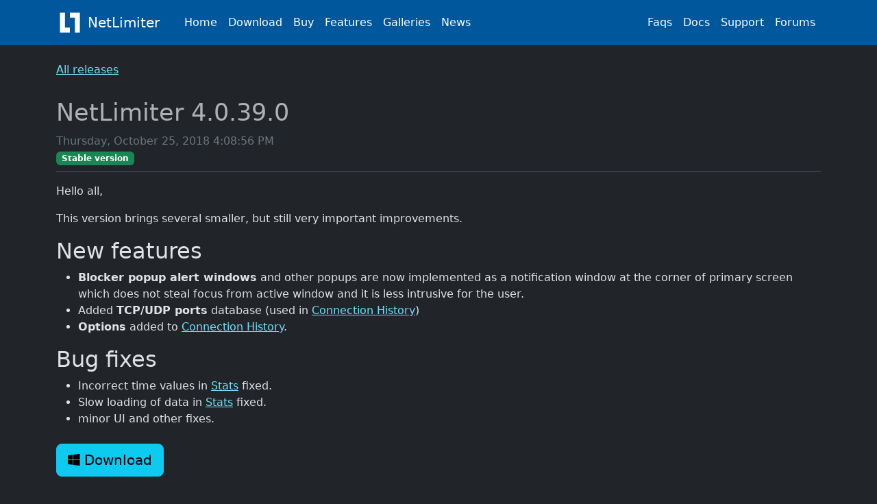

--- FILE ---
content_type: text/html; charset=utf-8
request_url: https://netlimiter.com/releases/4-0-39-0
body_size: 2945
content:

<!DOCTYPE html>
<html lang="en" data-bs-theme="dark">
<head>
    <meta charset="utf-8" />
    <meta name="viewport" content="width=device-width, initial-scale=1.0,user-scalable=1" />
    <meta name="description" content="NetLimiter, network monitoring and control tool" />
    <title>NetLimiter - NetLimiter 4.0.39.0</title>
    <link rel="stylesheet" href="/coresite/libs/bootstrap/css/blue-green.min.css?v=OKnYAoJE9UuvRTyh2k5HaHJurM8U01CsSD_ys4Bvkgg" />
    <link rel="stylesheet" href="/coresite/libs/lightbox/css/lightbox.min.css" />
    <link rel="stylesheet" href="/coresite/libs/fa-icons/css/all.min.css" />
    <link rel="stylesheet" href="/coresite/css/site.css" />
    <link rel="stylesheet" href="/coresite/libs/mypopup/mypopup.css?v=bgmwHGc8z9vqFFjlA_wqbwzWaEURVIgSG9j34nSv_S4" />
</head>
<body>
    <header>
        <div class="container-fluid px-0">
            <nav class="navbar navbar-expand-lg navbar-dark bg-main">
    <div class="container">
        <a class="navbar-brand d-flex align-items-center text-bg-main" href="/">
            <img src="/img/logo.png" alt="" width="40" height="40" class="rounded d-inline-block text-bg-main">&nbsp;NetLimiter&nbsp;&nbsp;
        </a>
        <button class="navbar-toggler" type="button" data-bs-toggle="collapse" data-bs-target="#navbarNavAltMarkup" aria-controls="navbarNavAltMarkup" aria-expanded="false" aria-label="Toggle navigation">
            <span class="navbar-toggler-icon"></span>
        </button>
        <div class="collapse navbar-collapse" id="navbarNavAltMarkup">
            <ul class="navbar-nav flex-row flex-wrap">
                    <li class="nav-item col-6 col-lg-auto">
                        <a class="nav-link text-bg-main" href="/">Home</a>
                    </li>
                    <li class="nav-item col-6 col-lg-auto">
                        <a class="nav-link text-bg-main" href="/download">Download</a>
                    </li>
                    <li class="nav-item col-6 col-lg-auto">
                        <a class="nav-link text-bg-main" href="/buy">Buy</a>
                    </li>
                    <li class="nav-item col-6 col-lg-auto">
                        <a class="nav-link text-bg-main" href="/features">Features</a>
                    </li>
                    <li class="nav-item col-6 col-lg-auto">
                        <a class="nav-link text-bg-main" href="/galleries">Galleries</a>
                    </li>
                    <li class="nav-item col-6 col-lg-auto">
                        <a class="nav-link text-bg-main" href="/news">News</a>
                    </li>
            </ul>
            <ul class="navbar-nav flex-row flex-wrap ms-auto">
                    <li class="nav-item col-6 col-lg-auto">
                        <a class="nav-link text-bg-main" href="/faqs">Faqs</a>
                    </li>
                    <li class="nav-item col-6 col-lg-auto">
                        <a class="nav-link text-bg-main" href="/docs">Docs</a>
                    </li>
                    <li class="nav-item col-6 col-lg-auto">
                        <a class="nav-link text-bg-main" href="/support">Support</a>
                    </li>
                    <li class="nav-item col-6 col-lg-auto">
                        <a class="nav-link text-bg-main" href="/forums">Forums</a>
                    </li>
            </ul>
        </div>
    </div>
</nav>



        </div>
        <div class="container-fluid px-0">
            
        </div>
    </header>
    
    <main role="main" class="pb-3">
        
<div class="container">

        <p class="mt-4">
            <a href="/releases">All releases</a>
        </p>
        <div class="border-bottom border-1 pb-2 mb-3 mt-4">
            <h1 class="mt-2">
                <small class="text-muted">NetLimiter 4.0.39.0</small>
            </h1>
            <span class="me-3 text-secondary">Thursday, October 25, 2018 4:08:56 PM</span>
            <div>
                    <span class="badge bg-success">Stable version</span>
            </div>
        </div>
<p>Hello all,</p>
<p>This version brings several smaller, but still very important improvements.</p>
<h2>New features</h2>
<ul>
<li><strong>Blocker popup alert windows</strong> and other popups are now implemented as a notification window at the corner of primary screen which does not steal focus from active window and it is less intrusive for the user.</li>
<li>Added <strong>TCP/UDP ports</strong> database (used in <a href="/docs/user-gui-client/child-windows/connection-history">Connection History</a>)</li>
<li><strong>Options</strong> added to <a href="/docs/user-gui-client/child-windows/connection-history">Connection History</a>.</li>
</ul>
<h2>Bug fixes</h2>
<ul>
<li>Incorrect time values in <a href="/docs/stats/stats-gui">Stats</a> fixed.</li>
<li>Slow loading of data in <a href="/docs/stats/stats-gui">Stats</a> fixed.</li>
<li>minor UI and other fixes.</li>
</ul>
        <p>
            <a href="https://download.netlimiter.com/nl/netlimiter-4.0.39.0.exe" class="btn btn-primary btn-lg my-2"><i class="fab fa-windows"></i> Download</a>
        </p>

</div>
    </main>

    <footer class="footer text-muted">
        <div class="container-fluid px-0">
            
<div class="">
    <div class="container pt-3">
        <hr />
        <div class="row row-cols-1 row-cols-md-2 row-cols-lg-4 mt-3 px-0 pt-4 pb-5">
                <div class="col mt-4">
                    <div class="nav flex-column">
                        <h6 class="">Help</h6>
                        <ul class="list-unstyled flex-column lh-lg">
                                    <li class="">
                                        <a class="link-secondary" href="/docs" style="text-decoration:none">Documentation</a>
                                            <span>&nbsp;</span><i class="fa-solid fa-circle-info text-main"></i>
                                    </li>
                                    <li class="">
                                        <a class="link-secondary" href="/support" style="text-decoration:none">Support</a>
                                            <span>&nbsp;</span><i class=" text-main"></i>
                                    </li>
                                    <li class="">
                                        <a class="link-secondary" href="/tools/subscription/resend" style="text-decoration:none">Lost registration</a>
                                            <span>&nbsp;</span><i class=" text-main"></i>
                                    </li>
                                    <li class="">
                                        <a class="link-secondary" href="/faqs" style="text-decoration:none">Faqs</a>
                                            <span>&nbsp;</span><i class=" text-main"></i>
                                    </li>
                        </ul>
                    </div>
                </div>
                <div class="col mt-4">
                    <div class="nav flex-column">
                        <h6 class="">Pages</h6>
                        <ul class="list-unstyled flex-column lh-lg">
                                    <li class="">
                                        <a class="link-secondary" href="/buy" style="text-decoration:none">Buy</a>
                                            <span>&nbsp;</span><i class=" text-main"></i>
                                    </li>
                                    <li class="">
                                        <a class="link-secondary" href="/eula" style="text-decoration:none">EULA</a>
                                            <span>&nbsp;</span><i class=" text-main"></i>
                                    </li>
                                    <li class="">
                                        <a class="link-secondary" href="/license-types" style="text-decoration:none">License types</a>
                                            <span>&nbsp;</span><i class=" text-main"></i>
                                    </li>
                                    <li class="">
                                        <a class="link-secondary" href="/privacy-notice" style="text-decoration:none">Privacy notice</a>
                                            <span>&nbsp;</span><i class=" text-main"></i>
                                    </li>
                        </ul>
                    </div>
                </div>
                <div class="col mt-4">
                    <div class="nav flex-column">
                        <h6 class="">Product</h6>
                        <ul class="list-unstyled flex-column lh-lg">
                                    <li class="">
                                        <a class="link-secondary" href="/features" style="text-decoration:none">Features</a>
                                            <span>&nbsp;</span><i class=" text-main"></i>
                                    </li>
                                    <li class="">
                                        <a class="link-secondary" href="/releases" style="text-decoration:none">All releases</a>
                                            <span>&nbsp;</span><i class=" text-main"></i>
                                    </li>
                                    <li class="">
                                        <a class="link-secondary" href="/download" style="text-decoration:none">Download</a>
                                            <span>&nbsp;</span><i class="fas fa-cloud-download-alt text-main"></i>
                                    </li>
                                    <li class="">
                                        <a class="link-secondary" href="/buy" style="text-decoration:none">Buy</a>
                                            <span>&nbsp;</span><i class=" text-main"></i>
                                    </li>
                        </ul>
                    </div>
                </div>
                <div class="col mt-4">
                    <div class="nav flex-column">
                        <h6 class="">Contact</h6>
                        <ul class="list-unstyled flex-column lh-lg">
                                    <li class="">
                                        <a class="link-secondary" href="mailto://support@netlimiter.com" style="text-decoration:none">support@netlimiter.com</a>
                                            <span>&nbsp;</span><i class=" text-main"></i>
                                    </li>
                                    <li class="">
                                        <a class="link-secondary" href="https://twitter.com/netlimiter" style="text-decoration:none">Twitter</a>
                                            <span>&nbsp;</span><i class="fab fa-twitter text-main"></i>
                                    </li>
                                    <li class="">
                                        <a class="link-secondary" href="https://facebook.com/locktime.software" style="text-decoration:none">Facebook</a>
                                            <span>&nbsp;</span><i class="fab fa-facebook text-main"></i>
                                    </li>
                        </ul>
                    </div>
                </div>
        </div>
    </div>
</div>
<div class="container">
    <div class="row pb-5 mt-3">
        <div class="col small fw-bold">Yours Locktime Software</div>
    </div>
</div>
        </div>
    </footer>

    <script>
        while (el = document.getElementsByTagName("lightbox")[0]) {
            let url = el.innerText;
            let linkEl = document.createElement("a");
            linkEl.href = url;
            linkEl.setAttribute("data-lightbox", "gallery");
            let img = document.createElement("img");
            img.src = url;
            img.className = "rounded-1 img-fluid";
            linkEl.appendChild(img);
            el.replaceWith(linkEl);
        }
    </script>
    <script src="/coresite/libs/jquery/jquery-3.6.0.min.js"></script>
    <script src="/coresite/libs/bootstrap/js/bootstrap.bundle.min.js"></script>
    <script src="/coresite/libs/lightbox/js/lightbox.min.js"></script>
    <script src="/coresite/libs/mypopup/mypopup.js?v=RwTIysKWt3o3OgwQRffRstTQZ8_r5GPR7rZkilBLhws"></script>
    
</body>
</html>


--- FILE ---
content_type: text/css
request_url: https://netlimiter.com/coresite/css/site.css
body_size: 237
content:
body {
}

a.undecorated {
    text-decoration: none;
}

a.undecorated:hover {
    text-decoration: underline;
}

.medium-zoom-image--opened {
    max-width: auto;
}

--- FILE ---
content_type: text/css
request_url: https://netlimiter.com/coresite/libs/mypopup/mypopup.css?v=bgmwHGc8z9vqFFjlA_wqbwzWaEURVIgSG9j34nSv_S4
body_size: 546
content:
#mypopupOverlay {
    position: fixed;
    width: 100%;
    height: 100%;
    background-color: rgba(100, 100, 100, 0.85);
    left: 0;
    top: 0;
    right: 0;
    bottom: 0;
    display: none;
    opacity: 0;
}

img.mypopup {
    cursor: zoom-in;
}

.mypopup-fade-in {
    animation-name: fadeIn;
    animation-duration: 550ms;
    animation-fill-mode: forwards;
}

.mypopup-fade-out {
    animation-name: fadeOut;
    animation-duration: 350ms;
    animation-fill-mode: forwards;
}

#mypopupOverlay img {
    position: absolute;
    top: 50%;
    left: 50%;
    transform: translate(-50%, -50%);
    max-width: 100%;
    display: block;
    background-color: #a5a5a5;
    border-color: #a5a5a5;
    border-width: 10px;
    border-radius: 15px;
    padding: 10px;
}

#mypopupOverlay.mypopup-fade-in img {
    cursor: auto;
}

@keyframes fadeIn {
    from {
        opacity: 0;
    }

    to {
        opacity: 1;
    }
}

@keyframes fadeOut {
    from {
        opacity: 1;
    }

    to {
        opacity: 0;
    }
}


--- FILE ---
content_type: text/javascript
request_url: https://netlimiter.com/coresite/libs/mypopup/mypopup.js?v=RwTIysKWt3o3OgwQRffRstTQZ8_r5GPR7rZkilBLhws
body_size: 609
content:
window.mypopup = (function () {
    let overlay = document.createElement('div');
    overlay.id = "mypopupOverlay";
    document.body.appendChild(overlay);
    overlay.addEventListener('click', doFadeOut);
    overlay.addEventListener("animationend", onAnimationEnd, false);
    window.addEventListener('scroll', function () {
        if (overlay.style.display == 'block') {
            doFadeOut();
        }
    });
    for (let img of document.getElementsByClassName('mypopup')) {
        if (img instanceof HTMLImageElement) {
            img.addEventListener('click', doFadeIn);
        }
    }
    function doFadeIn(e) {
        let img = document.createElement('img');
        img.src = e.target.src;
        img.srcset = e.target.srcset;
        overlay.style.display = 'block';
        overlay.innerHTML = '';
        overlay.appendChild(img);
        overlay.classList.add('mypopup-fade-in');
    }
    function doFadeOut(e) {
        overlay.classList.remove('mypopup-fade-in');
        overlay.classList.add('mypopup-fade-out');
    }
    function onAnimationEnd(e) {
        if (e.animationName === 'fadeIn') {
        }
        else if (e.animationName === 'fadeOut') {
            overlay.style.display = 'none';
            overlay.classList.remove('mypopup-fade-out');
            overlay.innerHTML = '';
        }
    }
})();
